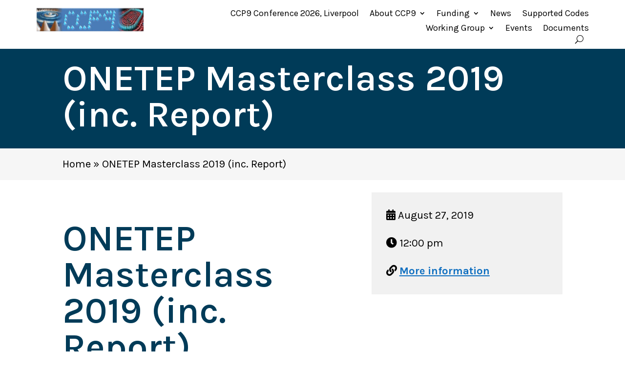

--- FILE ---
content_type: text/css
request_url: https://ccp9.ac.uk/wp-content/themes/Herd-Child-Theme/style.css?ver=4.27.4
body_size: 22329
content:
/* 
 Theme Name:     Herd Child Theme
 Author:         Herd
 Author URI:     https://www.weareherd.co.uk 
 Version:        1.0 
 Template:		   Divi
 Description:	   Your custom theme created by Herd
*/ 


/* --------------------------------------------------------------------------------------------------------------
-----------------------------------------------------------------------------------------------------------------
-----------------------------------------------------------------------------------------------------------------                                                                                                   
									   	  Site by: HERD
									https://www.weareherd.co.uk 

                                                                                                    
              `/////`                                                          -////:               
              -ddddd:                                                          sddddd               
              -ddddd:                                                          sddddd               
              -ddddd:``..``             ``.--.`              ```````   ``.-..` sddddd               
              -dddddyhddddyo/`       ./shddddddyo:`       .+shddddy/-+shdddddhyhddddd               
              -ddddddddddddddh/    .odddddddddddddh/    .sddddddh/-sddddddddddddddddd               
              -ddddddho+oydddddo  -hdddddhyssyddddddy` .hdddddhs-:hdddddhsosydddddddd               
              -ddddds`    +ddddd-`hddddd/`    .sddddds sddddh-  .dddddh:     .sdddddd               
              -ddddd:     .ddddd//dddddddddddddddddddd`ydddds   +ddddd.        yddddd               
              -ddddd:     .ddddd//dddddddddddddddddddd`ydddds   +ddddd.        yddddh               
              -ddddd:     .ddddd/`hddddd/.````.::::::. ydddds   -dddddy-     .oddddd+               
              -ddddd:     .ddddd/ -hdddddhsooyhhhhhhy` ydddds    /dddddhyoooyhddddds`               
              -ddddd:     .ddddd/  .sdddddddddddddh+`  ydddds     -sdddddddddddddh/                 
              -ddddd:     .ddddd/    .+shddddddys/`    ydddds      `-+yhdddddhyo:`                  
              `-----`      -----`      ``.----.`       -----.         ``.---.``                     
                                                                                                                                                                                                      
                                                                           .                        
                                                                           -                        
                                                                  .`    ```````    ``               
                                                                   . `.---------.```                
                                                                    .---.-.`--.---.                 
                                                                   .---.`.`-`. ----.                
                                                              ```  ---.`./--::.`.--- ````           
                                                                   ------s:-/s------                
                                                                   .-----s:-/s-----`                
                                    `.-//++++//:-..``  `.           `----s:-/s----`                 
                            `.-:+-/osyyyyyyyyyyyyysssoos/             `--s:-/s-.`                   
                         `:ossyyyyyyyyyyyyyyyyyyyyyyyyyy/.`            .-s:-/s-`                    
                        `oyyyyyyyyyyyyyyyyyyyyyyyyyyyyyysy`            `-/--:/-`                    
                        :yyyyyyyyyyyyyyyyyyyyyyyyyyyyyyyyo             :sssssss-                    
                        /yyyyyyyyyyyyyyyyyyyyyyyyyyyyyyyy+             `:/oss/:`                    
                        /yyyy://++ooossssssssoooo+//:syyy+                ```                       
                        /yo++......................../+oy+                                          
                        /y-.............................s+             `.                           
                        /o..............................++             ..`                          
                        /:....----..............----....-+             ..`                          
                        /:--:oosss+----....----/sssoo:::-+             ..`..``` `                   
                       /hhyo////:///+osooooso+//:::///+yhh/            ..........`                  
                       -hh-...````....ohyyho....````...-hy-        .`  ..........`                  
                      `.+h-..``ss/`...oo--oo.... os+`..-yo.`       `..`..........`                  
                      .-+/+-...::-.../s----s/....-:-..-+:+--        `............                   
                      .-+:-/////:///+/------/+/////////--o--          ..........`                   
                      `.+o-....---....------.....-......oo-`           `.......`                    
                        /ys/..........------..........:sy+              ```````                     
                        :yyyyo++++++++++++++++++++++oyyyy+             `````````                    
                        .yyyyyyyyyyyyyyyyyyyyyyyyyyyyyyyy:             `````````                    
                         +yyyyyyyyyy+:++ooo+//yyyyyyyyyys              `````````                    
                         `oyyyyyyyyyo--....-./yyyyyyyyys.             `````````                     
                          `+yyyyyyyyys+////+syyyyyyyyyo.              `````````                     
                            -oyyyyyyyyyyyyyyyyyyyyyys:                `````````                     
                              -+syyyyyyyyyyyyyyyyy+:`                `````````                      
                                `.:osssyyyyssso/-`                  `````````                       
                                   .--:::::::-`                    `````````                        
                                   .----------`                  ``````````                         
                               ``````..----..```````          ````````````                          
                      ``````````````````````````````````````````````````````````                    
                    ``````````````````````````-+++++++++++++++++++++++++++++++++`                   
                   ````````````-.`````````````-ooooooooooooooooooooooooooooooooo`                   
                  `````````````/:--```.--.``.-/ooooooooooooooooooooooooooooooooo`                   
                 ``````````````/:.:/.:/::/:-/-/ooooooooooooooooooooooooooooooooo`                   
                ```````````````/-`./-//-::--/`:ooooooooooooooooooooooooooooooooo`                   
               ````````` ``````:.`.:.`----`.:`-ooooooooooooooooooooooooooooooooo`                   
             ``````````  `````````````````````-ooooooooooooooooooooooooooooooooo`                   
            ``````````   ``.--..``````````````-ooooooooooooooooooooooooooooooooo`                   
           ``````````````.------.`````````````-ooooooooooooooooooooooooooooooooo`                   
          ``````````````-------:/.````````````-ooooooooooooooooooooooooooooooooo`                   
           `````````````.----:oyhhs:``````````-ooooooooooooooooooooooooooooooooo`                   
        .----------------:/+oyhhhhhy-oooooooooosssssssssssssssssssssssssssssssss----`               
       -yyyyyyyyyyyyyyyyyyyyyyyyyyyyyyyyyyyyyyyyyyyyyyyyyyyyyyyyyyyyyyyyyyyyyyyyyyyyo               
       -yyyyyyyyyyyyyyyyyyyyyyyyyyyyyyyyyyyyyyyyyyyyyyyyyyyyyyyyyyyyyyyyyyyyyyyyyyyys               
                                                                                    
-------------------------------------------------------------------------------------------------------------------
-------------------------------------------------------------------------------------------------------------------
---------------------------------------------------------------------------------------------------------------- */  

/* ------------------------------------------ PARENT THEME CSS FIXES ------------------------------------------- */ 


/* -------------------------------------*/
/*-- NAVIGATION FIXES --*/
/* -------------------------------------*/

/*-- REMOVING THE SUBNAV ARROW --*/
#et-top-navigation #top-menu li.menu-item-has-children a::after,
#et-top-navigation #top-menu li.current-menu-item ul.sub-menu li.menu-item a::after,
#et-top-navigation #top-menu li.current-page-ancestor ul.sub-menu li.menu-item a::after,
#et-top-navigation #top-menu li.current-page-ancestor ul.sub-menu li.current-menu-item a::after {
  display: none;
}

#et-secondary-menu #et-secondary-nav li.menu-item-has-children a::after,
#et-secondary-menu #et-secondary-nav li.current-menu-item ul.sub-menu li.menu-item a::after,
#et-secondary-menu #et-secondary-nav li.current-page-ancestor ul.sub-menu li.menu-item a::after,
#et-secondary-menu #et-secondary-nav li.current-page-ancestor ul.sub-menu li.current-menu-item a::after {
  display: none;
}

#top-menu li.menu-item-has-children a,
#et-secondary-nav li.menu-item-has-children a {
  padding-right: 0px!important;
}

/*-- COLLAPSING THE MOBILE NAVIGATION --*/
#main-header .et_mobile_menu .menu-item-has-children > a { background-color: transparent; position: relative; }
#main-header .et_mobile_menu .menu-item-has-children > a:after { font-family: 'ETmodules'; text-align: center; speak: none; font-weight: normal; font-variant: normal; text-transform: none; -webkit-font-smoothing: antialiased; position: absolute; }
#main-header .et_mobile_menu .menu-item-has-children > a:after { font-size: 16px; content: '\4c'; top: 13px; right: 10px; }
#main-header .et_mobile_menu .menu-item-has-children.visible > a:after { content: '\4d'; }
#main-header .et_mobile_menu ul.sub-menu { display: none !important; visibility: hidden !important;  transition: all 1.5s ease-in-out;}
#main-header .et_mobile_menu .visible > ul.sub-menu { display: block !important; visibility: visible !important; }
#main-header .et_mobile_menu .location, #main-header .et_mobile_menu .telephone-number, #main-header .et_mobile_menu .book-now-button {display: none;}

#top-menu li.mobile-only,
#top-menu li ul.sub-menu li.mobile-only,
#et-secondary-menu #et-secondary-nav li.mobile-only,
#et-secondary-menu #et-secondary-nav li ul.sub-menu li.mobile-only {
  display: none;
}

/*-- IMPROVING THE HAMBURGER --*/
.mobile_nav.opened .mobile_menu_bar:before {
 content: '\4d';
}

/* -------------------------------------*/
/*------ REORDER COLUMNS ON MOBILE -----*/
/* -------------------------------------*/

@media all and (max-width: 980px) {
/*** wrap row in a flex box ***/
  .custom_row {
    display: -webkit-box;
    display: -moz-box;
    display: -ms-flexbox;
    display: -webkit-flex;
    display: flex;
  -webkit-flex-wrap: wrap; /* Safari 6.1+ */
  flex-wrap: wrap;
  }
  /*** custom classes that will designate the order of columns in the flex box row ***/
  .first-on-mobile {
  -webkit-order: 1;
  order: 1;
  }
  .second-on-mobile {
  -webkit-order: 2;
  order: 2;
  }
  .third-on-mobile {
  -webkit-order: 3;
  order: 3;
  }
  .fourth-on-mobile {
  -webkit-order: 4;
  order: 4;
  }
  /*** add margin to last column ***/
  .custom_row:last-child .et_pb_column:last-child {
  margin-bottom: 30px;
  }
}

/* -----------------------------------------------*/
/*------ CHANGE PORTFOLIO GRID TO 3 COLUMNS -----*/
/* ----------------------------------------------*/


@media only screen and ( max-width: 500px ) {
 
 .three-column-grid .et_pb_grid_item {
  width: 100% !important;
  margin: 0 0 8% 0 !important;
  }
 
}

@media only screen and ( min-width: 768px ) {
 
  .three-column-grid .et_pb_grid_item {
  width: 30.666% !important;
  margin: 0 4% 4% 0 !important;
  }
   
  .three-column-grid .et_pb_grid_item:nth-child(3n) {
  margin-right: 0 !important;
  }
   
  .three-column-grid .et_pb_grid_item:nth-child(3n+1) {
  clear: left;
  }
   
  .three-column-grid .et_pb_grid_item:nth-child(4n+1) {
  clear: unset !important;
  }
 
}

/* -----------------------------------------------*/
/*------ CHANGE PORTFOLIO GRID TO 2 COLUMNS -----*/
/* ----------------------------------------------*/

@media only screen and (max-width: 767px) {
  .two-column-grid .et_pb_grid_item {
  width: 100% !important;
  margin: 0 0 8% 0 !important;
  } 
}

@media only screen and ( min-width: 768px ) {
  .two-column-grid .et_pb_grid_item {
  width: 48% !important;
  margin: 0 4% 4% 0 !important;
  }
   
  .two-column-grid .et_pb_grid_item:nth-child(2n) {
  margin-right: 0 !important;
  }
   
  .two-column-grid .et_pb_grid_item:nth-child(3n+1) {
  clear: unset !important;
  }
}

/* -------------------------------------*/
/*-- CONTROL OVER HEADER FONT SIZES --*/
/* -------------------------------------*/


/*-- DESKTOP --*/

@media only screen and (min-width: 768px) { 
  body #page-container h1 {
    font-size: 3.4em!important;
  }
  body #page-container h2 {
    font-size: 2.6em!important;
  }
  body #page-container h3 {
    font-size: 2em!important;
  }
  body #page-container h4 {
    font-size: 1.6em!important;
  }
  body #page-container h5 {
    font-size: 1.5em!important;
  }
  body #page-container h6 {
    font-size: 1.25em!important;
  }  
} 

/*-- TABLET --*/

@media only screen and (min-width: 480px) and (max-width: 767px)  { 
  body #page-container h1 {
    font-size: 2.8em!important;
  }
  body #page-container h2 {
    font-size: 2.4em!important;
  }
  body #page-container h3 {
    font-size: 1.6em!important;
  }
  body #page-container h4 {
    font-size: 1.3em!important;
  }
  body #page-container h5 {
    font-size: 1.2em!important;
  }
  body #page-container h6 {
    font-size: 1.1em!important;
  }  
}

/*-- MOBILE --*/

@media only screen and (max-width: 479px)  { 
  body #page-container h1 {
    font-size: 2.2em!important;
  }
  body #page-container h2 {
    font-size: 2em!important;
  }
  body #page-container h3 {
    font-size: 1.75em!important;
  }
  body #page-container h4 {
    font-size: 1.4em!important;
  }
  body #page-container h5 {
    font-size: 1.25em!important;
  }
  body #page-container h6 {
    font-size: 1em!important;
  }
}

/* -------------------------------------*/
/*-- PAGE HEADER STRIP STYLES --*/
/* -------------------------------------*/

.et_pb_fullwidth_header_container .header-content-container .header-content .et_pb_module_header {
  padding-bottom: 20px;
}
.et_pb_fullwidth_header_container .header-content-container .header-content span.et_pb_fullwidth_header_subhead {
  padding-bottom: 10px;
}
.et_pb_fullwidth_header_container .header-content-container .header-content .et_pb_header_content_wrapper {
  padding-bottom: 20px;
}


/* -------------------------------------*/
/*-- 50/50 TEXT/IMAGE STRIP STYLES --*/
/* -------------------------------------*/

@media only screen and (min-width: 768px) {
  .et_pb_row.fifty-fifty {
    display: flex;    
  }
}

@media all and (max-width: 767px) {
    /*** wrap row in a flex box ***/
    .et_pb_row.fifty-fifty {
    display: -webkit-box;
    display: -moz-box;
    display: -ms-flexbox;
    display: -webkit-flex;
    display: flex;
    -webkit-flex-wrap: wrap; /* Safari 6.1+ */
    flex-wrap: wrap;
  }
  /*** custom classes that will designate the order of columns in the flex box row ***/
  .first-on-mobile-fifty-fifty {
  -webkit-order: 1;
  order: 1;
  }
  .second-on-mobile-fifty-fifty {
  -webkit-order: 2;
  order: 2;
  }

  /*** add margin to last column ***/
  .et_pb_row.fifty-fifty:last-child .et_pb_column:last-child {
    margin-bottom: 30px;
  }
}

@media only screen and (min-width: 768px) and (max-width: 980px)  { 
  .et_pb_row.fifty-fifty .et_pb_column {
    width: 50%!important;
  }
}

/* -------------------------------------*/
/*-- LISTING ITEM STYLES --*/
/* -------------------------------------*/


.et_pb_dpfilterable_blog.three-column-grid .et_pb_portfolio_item .entry-title,
.et_pb_dpblog_portfolio.three-column-grid .et_pb_portfolio_item .entry-title {
  margin-top: 20px!important;
  margin-bottom: 20px;
  min-height: 40px;
}

.et_pb_dpfilterable_blog.three-column-grid .et_pb_portfolio_item p.post-meta,
.et_pb_dpblog_portfolio.three-column-grid .et_pb_portfolio_item p.post-meta{
  margin: 0;
  padding: 0;
}

.et_pb_dpblog_portfolio.three-column-grid .et_pb_portfolio_item p.dp-post-excerpt a.more-link {
  display: block;
}

/*-- CONSISTENT HEADER SIZING --*/

/*-- MEDIUM DESKTOP --*/
@media only screen and (min-width: 1201px) { 
  .et_pb_dpfilterable_blog.three-column-grid .et_pb_portfolio_item .entry-title,
  .et_pb_dpblog_portfolio.three-column-grid .et_pb_portfolio_item .entry-title {
    min-height: 40px;
  }
} 

/*-- MEDIUM DESKTOP --*/
@media only screen and (min-width: 980px) and (max-width: 1200px) { 
  .et_pb_dpfilterable_blog.three-column-grid .et_pb_portfolio_item .entry-title,
  .et_pb_dpblog_portfolio.three-column-grid .et_pb_portfolio_item .entry-title {
    min-height: 105px;
  }
} 

/*-- SMALL DESKTOP --*/
@media only screen and (min-width: 768px) and (max-width: 979px) { 
  .et_pb_dpfilterable_blog.three-column-grid .et_pb_portfolio_item .entry-title,
  .et_pb_dpblog_portfolio.three-column-grid .et_pb_portfolio_item .entry-title {
    min-height: 120px;
  }
} 

/*-- MEDIUM TABLET --*/
@media only screen and (min-width: 601px) and (max-width: 767px)  { 
  .et_pb_dpfilterable_blog.three-column-grid .et_pb_portfolio_item .entry-title,
  .et_pb_dpblog_portfolio.three-column-grid .et_pb_portfolio_item .entry-title {
    min-height: 70px;
  }
}

/*-- SMALL TABLET --*/
@media only screen and (min-width: 501px) and (max-width: 599px)  { 
  .et_pb_dpfilterable_blog.three-column-grid .et_pb_portfolio_item .entry-title,
  .et_pb_dpblog_portfolio.three-column-grid .et_pb_portfolio_item .entry-title {
    min-height: 95px;
  }
}

/*-- MOBILE --*/
@media only screen and (max-width: 500px)  {
  .et_pb_dpfilterable_blog.three-column-grid .et_pb_portfolio_item .entry-title,
  .et_pb_dpblog_portfolio.three-column-grid .et_pb_portfolio_item .entry-title {
    min-height: 20px;
  }
}

/* -------------------------------------*/
/*-- FOOTER STYLES --*/
/* -------------------------------------*/


/* Social Media Icons */

.footerblock {text-align: center;}
.footerblock .et_pb_blurb {width: 50px; display: inline-block; margin-bottom: 0!important;}
.footerblock .et-pb-icon-circle { padding: 10px; }

.footerblock.left {text-align: left;}


ul.menu li.company-name a {
  pointer-events: none;
  cursor: default;
  text-decoration: none;  
}

/* Centered Footer Menu */

.centered-footer-nav .widget_nav_menu {
  width: 100%!important;
  margin: 0!important;
}
.centered-footer-nav .widget_nav_menu ul.menu {
  text-align: center;
}
.centered-footer-nav .widget_nav_menu ul.menu li {
  display: inline;
}
.centered-footer-nav .widget_nav_menu ul.menu li + li:before{
    content: " | ";
    padding: 0 10px;
}

/* Left Aligned Footer Menu */

.left-aligned-footer-nav .widget_nav_menu {
  width: 100%!important;
  margin: 0!important;
}
.left-aligned-footer-nav .widget_nav_menu ul.menu {
  text-align: left;
}
.left-aligned-footer-nav .widget_nav_menu ul.menu li {
  display: inline;
}
.left-aligned-footer-nav .widget_nav_menu ul.menu li + li:before{
    content: " | ";
    padding: 0 10px;
}

















/* ------------------------------ PUT NEW CUSTOM CSS BELOW THIS LINE ------------------------------------------ */ 


/* -------------------------------------*/
/*-- TYPOGRAPHY --*/
/* -------------------------------------*/



body {
  font-family: Arial, Helvetica, sans-serif;
  font-weight: 400;
  font-style: normal;
}

h1,h2, h3, h4, h5, h6 {
  font-family: Arial, Helvetica, sans-serif;
  font-weight: 600;
  font-style: normal;
}














/* ------------------------------ COMMONLY USED CSS / DELETE IF NOT NEEDED ------------------------------------------ */ 


/* COOL TEXT HIGHLIGHT COLOUR

::selection {
    background: #ae8054;
    color: #000000;
}

*/





/* CONTROL OVER NAV SPACING

@media only screen and (min-width: 980px) {
  #top-menu li {
    padding-right: 6px;
  }
}
@media only screen and (min-width: 1080px) {
  #top-menu li {
    padding-right: 10px;
  }
}
@media only screen and (min-width: 1180px) {
  #top-menu li {
    padding-right: 15px;
  }
}
@media only screen and (min-width: 1280px) {
  #top-menu li {
    padding-right: 22px;
  }
}
@media only screen and (min-width: 1380px) {
  #top-menu li {
    padding-right: 32px;
  }
}
@media only screen and (min-width: 1500px) {
  #top-menu li {
    padding-right: 36px;
  }
}

*/


/* CONTROL OVER FONT SIZES

@media only screen and (max-width: 479px)  { 
  body #page-container h1 {
    font-size: 35px!important;
  }
  body #page-container h2 {
    font-size: 32px!important;
  }
  body #page-container h3 {
    font-size: 28px!important;
  }
  body #page-container h4 {
    font-size: 22px!important;
  }
  body #page-container h5 {
    font-size: 20px!important;
  }
  body #page-container h6 {
    font-size: 16px!important;
  }
}
@media only screen and (min-width: 480px) and (max-width: 767px)  { 
  body #page-container h1 {
    font-size: 45px!important;
  }
  body #page-container h2 {
    font-size: 38px!important;
  }
  body #page-container h3 {
    font-size: 30px!important;
  }
  body #page-container h4 {
    font-size: 24px!important;
  }
  body #page-container h5 {
    font-size: 22px!important;
  }
  body #page-container h6 {
    font-size: 18px!important;
  }  
}
@media only screen and (min-width: 768px) { 
  body #page-container h1 {
    font-size: 55px!important;
  }
  body #page-container h2 {
    font-size: 42px!important;
  }
  body #page-container h3 {
    font-size: 32px!important;
  }
  body #page-container h4 {
    font-size: 26px!important;
  }
  body #page-container h5 {
    font-size: 24px!important;
  }
  body #page-container h6 {
    font-size: 20px!important;
  }  
}


*/



